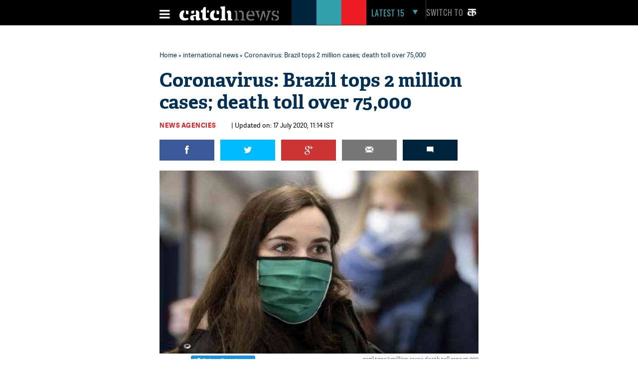

--- FILE ---
content_type: text/html; charset=utf-8
request_url: https://www.google.com/recaptcha/api2/aframe
body_size: 116
content:
<!DOCTYPE HTML><html><head><meta http-equiv="content-type" content="text/html; charset=UTF-8"></head><body><script nonce="hPZD3SVZzz3LIiTJ8vIdpQ">/** Anti-fraud and anti-abuse applications only. See google.com/recaptcha */ try{var clients={'sodar':'https://pagead2.googlesyndication.com/pagead/sodar?'};window.addEventListener("message",function(a){try{if(a.source===window.parent){var b=JSON.parse(a.data);var c=clients[b['id']];if(c){var d=document.createElement('img');d.src=c+b['params']+'&rc='+(localStorage.getItem("rc::a")?sessionStorage.getItem("rc::b"):"");window.document.body.appendChild(d);sessionStorage.setItem("rc::e",parseInt(sessionStorage.getItem("rc::e")||0)+1);localStorage.setItem("rc::h",'1769987174785');}}}catch(b){}});window.parent.postMessage("_grecaptcha_ready", "*");}catch(b){}</script></body></html>

--- FILE ---
content_type: text/css
request_url: https://static.catchnews.com/en/css/carousel.css
body_size: 343
content:
.carousel,.carousel .previews,.examples{position:relative}.carousel .controls .pages .page,.carousel .previews .preview{-webkit-transition:all .4s ease-in-out;-moz-transition:all .4s ease-in-out;-ms-transition:all .4s ease-in-out;-o-transition:all .4s ease-in-out}.carousel{text-align:center}.carousel .previews{overflow:hidden;width:100%}.carousel .previews .preview{display:none;position:relative;width:100%;transition:all .4s ease-in-out}.carousel .previews .preview.active{top:0;left:0;display:block}.carousel .previews .preview.active.nexting{left:-100%}.carousel .previews .preview.active.preving{left:100%}.carousel .previews .preview.next{top:0;left:100%;display:block;position:absolute}.carousel .previews .preview.next.nexting{left:0}.carousel .previews .preview.prev{top:0;left:-100%;display:block;position:absolute}.carousel .previews .preview.prev.preving{left:0}.carousel .previews .preview img{max-width:100%;max-height:100%}.carousel .controls .pages{position:absolute;height:40px;bottom:0;left:0;right:0}.carousel .controls .pages .page{width:10px;height:10px;margin:10px;outline:0;display:inline-block;border-radius:5px;transition:all .4s ease-in-out;background:rgba(0,0,0,.4)}.carousel .controls .pages .page:hover{background:rgba(0,0,0,.6)}.carousel .controls .pages .page .active{background:#000}.carousel .controls .next,.carousel .controls .prev{font-size:40px;font-weight:200;line-height:32px;text-decoration:none;position:absolute;display:block;width:40px;height:40px;margin:-20px 0;border-radius:20px;-webkit-transition:all .4s ease-in-out;-moz-transition:all .4s ease-in-out;-ms-transition:all .4s ease-in-out;-o-transition:all .4s ease-in-out;transition:all .4s ease-in-out;color:rgba(255,255,255,.8);background:rgba(0,0,0,.4);z-index:999}.carousel .controls .next:hover,.carousel .controls .prev:hover{color:#fff;background:rgba(0,0,0,.6)}.carousel .controls .prev{text-align:center;top:50%;left:20px}.carousel .controls .next{text-align:center;top:50%;right:20px}.img-back-ct{float:left;width:75%}.text-right-side{float:left;width:23%;margin-top:30px}.text-p,.text-two{float:left;width:100%;text-align:left}.text-p{font-size:14px;color:#fff!important;font-family:AdelleSans-Regular}.text-two{color:#767676;margin-top:25px;font:13px/14px AdelleSans-Regular}.img-gif{position:absolute;float:right;top:52%;right:40px;width:300px;height:250px}pre{overflow:scroll;background:#eee;padding:10px}.content{background-color:#2f2f2f;padding:30px 0;width:100%}.formats .format{display:inline-block}.tar,.zip{display:block;width:128px;height:128px}.zip{background:url(../images/zip.html)}.tar{background:url(../images/tar.html)}.fork{position:absolute;top:0;left:0;border:0}pre .support.tag{color:#008}pre .support.attribute{color:#800}pre .string.value{color:#080}

--- FILE ---
content_type: application/javascript; charset=utf-8
request_url: https://fundingchoicesmessages.google.com/f/AGSKWxU4g5sObfO7rzNzohzRDrPPl3puEZ53l1mXw8fERKH1Azd6yySbeVdSG7cz-rD5P8_AD-Ks4iJPeL9m__IHdiMIU2s46Nglc5x1u_JvkFQ7-cJnuroIxwKmB5a2nf-2tpSFsVSL61bfh0kA693odKZu0haK4u58lkLkU9kELMiMDSQnJPTa5C_6sERR/__936x60.-120_600_/txt_ad._ads.html/xnxx-ads.
body_size: -1286
content:
window['104e01ab-5481-459e-9ea6-a279a1f0162e'] = true;